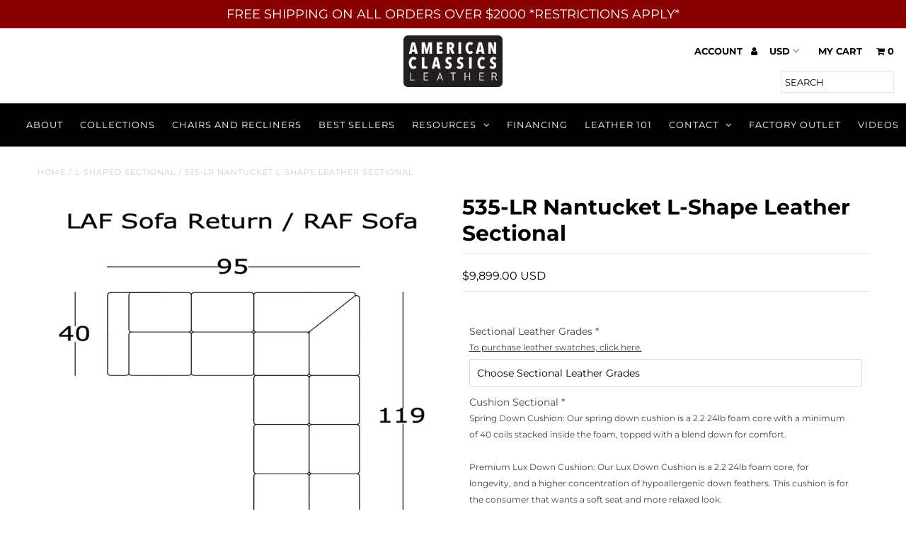

--- FILE ---
content_type: text/html; charset=utf-8
request_url: https://americanclassicsleather.com/products/535-lr-nantucket-l-shape-leather-sectional
body_size: 16949
content:
<!DOCTYPE html>
<!--[if lt IE 7 ]><html class="ie ie6" lang="en"> <![endif]-->
<!--[if IE 7 ]><html class="ie ie7" lang="en"> <![endif]-->
<!--[if IE 8 ]><html class="ie ie8" lang="en"> <![endif]-->
<!--[if (gte IE 9)|!(IE)]><!--><html lang="en" class="no-js"> <!--<![endif]-->
<head>
  <meta name="google-site-verification" content="Bn5wfb1_rEPTbtcCAee9KLhiIHFCM_GRIasGO8aKecY" />
  <meta charset="utf-8" />

  <!-- Add any tracking or verification meta content below this line -->
  <!-- Facebook or Google Analytics tracking should be placed in your Online store > Preferences and not your theme -->

  <!-- Meta content
================================================== -->

  <title>
    535-LR Nantucket L-Shape Leather Sectional &ndash; American Classics Leather
  </title>
  
  <meta name="description" content="Size Length: 119&quot; Depth: 95&quot; Height: 38&quot;Seat depth: 21&quot; Arm height: 25&quot; Construction Solid wood Frame Covered in all top grain and or full grain leather 8 way hand tied seating system" />
  
  <link rel="canonical" href="https://americanclassicsleather.com/products/535-lr-nantucket-l-shape-leather-sectional" />

  

<meta property="og:type" content="product">
<meta property="og:title" content="535-LR Nantucket L-Shape Leather Sectional">
<meta property="og:url" content="https://americanclassicsleather.com/products/535-lr-nantucket-l-shape-leather-sectional">
<meta property="og:description" content="Size
Length: 119&quot; Depth: 95&quot; Height: 38&quot;Seat depth: 21&quot; Arm height: 25&quot;
Construction

Solid wood Frame
Covered in all top grain and or full grain leather
8 way hand tied seating system
">

<meta property="og:image" content="http://americanclassicsleather.com/cdn/shop/products/535_LR_grande.png?v=1574347593">
<meta property="og:image:secure_url" content="https://americanclassicsleather.com/cdn/shop/products/535_LR_grande.png?v=1574347593">

<meta property="og:price:amount" content="9,899.00">
<meta property="og:price:currency" content="USD">

<meta property="og:site_name" content="American Classics Leather">



<meta name="twitter:card" content="summary">


<meta name="twitter:site" content="@">


<meta name="twitter:title" content="535-LR Nantucket L-Shape Leather Sectional">
<meta name="twitter:description" content="Size
Length: 119&quot; Depth: 95&quot; Height: 38&quot;Seat depth: 21&quot; Arm height: 25&quot;
Construction

Solid wood Frame
Covered in all top grain and or full grain leather
8 way hand tied seating system
">
<meta name="twitter:image" content="https://americanclassicsleather.com/cdn/shop/products/535_LR_large.png?v=1574347593">
<meta name="twitter:image:width" content="480">
<meta name="twitter:image:height" content="480">


  <!-- CSS
================================================== -->

  <link href="//americanclassicsleather.com/cdn/shop/t/6/assets/stylesheet.css?v=84285489681703177991759332138" rel="stylesheet" type="text/css" media="all" />
  <link href="//americanclassicsleather.com/cdn/shop/t/6/assets/font-awesome.css?v=98795270751561101151656071220" rel="stylesheet" type="text/css" media="all" />
  <link href="//americanclassicsleather.com/cdn/shop/t/6/assets/queries.css?v=79417503690637511881656071248" rel="stylesheet" type="text/css" media="all" />

  <!-- Typography
================================================== -->

    
    
  
  
  

  
  

  
    
  
  
     

  
     

  
    

  
       

  
    
  
  
  
  
  
  
  
  
      

  
   
  
  
     
  
  
      

  
   

  
   

  
   

  <!-- JS
================================================== -->

  <script src="//ajax.googleapis.com/ajax/libs/jquery/2.2.4/jquery.min.js" type="text/javascript"></script>
  <script src="//americanclassicsleather.com/cdn/shop/t/6/assets/eventemitter3.min.js?v=27939738353326123541674483022" type="text/javascript"></script>
<script src="//americanclassicsleather.com/cdn/s/javascripts/currencies.js" type="text/javascript"></script>
<script src="//americanclassicsleather.com/cdn/shop/t/6/assets/jquery.currencies.min.js?v=30321906837909522691656071228" type="text/javascript"></script>

<script>

Currency.format = 'money_with_currency_format';
var shopCurrency = 'USD';

/* Sometimes merchants change their shop currency, let's tell our JavaScript file */
Currency.moneyFormats[shopCurrency].money_with_currency_format = "${{amount}} USD";
Currency.moneyFormats[shopCurrency].money_format = "${{amount}}";

/* Default currency */
var defaultCurrency = 'USD';

/* Cookie currency */
var cookieCurrency = Currency.cookie.read();

$( document ).ready(function() {
  /* Fix for customer account pages */
  jQuery('span.money span.money').each(function() {
    jQuery(this).parents('span.money').removeClass('money');
  });

  /* Saving the current price */
  jQuery('span.money').each(function() {
    jQuery(this).attr('data-currency-USD', jQuery(this).html());
  });

  // If there's no cookie.
  if (cookieCurrency == null) {
    if (shopCurrency !== defaultCurrency) {
      Currency.convertAll(shopCurrency, defaultCurrency);
    }
    else {
      Currency.currentCurrency = defaultCurrency;
    }
  }
  // If the cookie value does not correspond to any value in the currency dropdown.
  else if (jQuery('[name=currencies]').size() && jQuery('[name=currencies] option[value=' + cookieCurrency + ']').size() === 0) {
    Currency.currentCurrency = shopCurrency;
    Currency.cookie.write(shopCurrency);
  }
  // If the cookie value is the same as the shop currency set in settings.
  else if (cookieCurrency === shopCurrency) {
    Currency.currentCurrency = shopCurrency;
  }
  // If the cookie currency is different than the shop currency.
  else {
    Currency.currentCurrency = cookieCurrency || USD;
  }

  // Update (on load) the currency shown in currency picker to currentCurrrency.
  jQuery('[name=currencies]').val(Currency.currentCurrency).change(function() {
    var newCurrency = jQuery(this).val();

    Currency.convertAll(Currency.currentCurrency, newCurrency);
  });

  // Convert all currencies with span.money to currentCurrrency on doc.ready load.
  Currency.convertAll(shopCurrency, Currency.currentCurrency);
});

</script>

<script src="//americanclassicsleather.com/cdn/shop/t/6/assets/theme.js?v=48283234612809116851721744613" type="text/javascript"></script>
  <script src="//americanclassicsleather.com/cdn/shopifycloud/storefront/assets/themes_support/option_selection-b017cd28.js" type="text/javascript"></script>
  <script src="//americanclassicsleather.com/cdn/shop/t/6/assets/jquery.fs.shifter.js?v=49917305197206640071656071229" type="text/javascript"></script>
  
  <meta name="viewport" content="width=device-width, initial-scale=1, maximum-scale=1, user-scalable=no">

  <!-- Favicons
================================================== -->

  <link rel="shortcut icon" href="//americanclassicsleather.com/cdn/shop/t/6/assets/favicon.png?v=181359385548161398101656071217">

  

  <script>window.performance && window.performance.mark && window.performance.mark('shopify.content_for_header.start');</script><meta id="shopify-digital-wallet" name="shopify-digital-wallet" content="/3595010163/digital_wallets/dialog">
<link rel="alternate" type="application/json+oembed" href="https://americanclassicsleather.com/products/535-lr-nantucket-l-shape-leather-sectional.oembed">
<script async="async" src="/checkouts/internal/preloads.js?locale=en-US"></script>
<script id="shopify-features" type="application/json">{"accessToken":"4f4608d519487dea849f918bb5b7a6e1","betas":["rich-media-storefront-analytics"],"domain":"americanclassicsleather.com","predictiveSearch":true,"shopId":3595010163,"locale":"en"}</script>
<script>var Shopify = Shopify || {};
Shopify.shop = "american-classics-leather.myshopify.com";
Shopify.locale = "en";
Shopify.currency = {"active":"USD","rate":"1.0"};
Shopify.country = "US";
Shopify.theme = {"name":"Fashionopolism Hulkapps 24-06-2022","id":123820441715,"schema_name":"Fashionopolism","schema_version":"5.3","theme_store_id":141,"role":"main"};
Shopify.theme.handle = "null";
Shopify.theme.style = {"id":null,"handle":null};
Shopify.cdnHost = "americanclassicsleather.com/cdn";
Shopify.routes = Shopify.routes || {};
Shopify.routes.root = "/";</script>
<script type="module">!function(o){(o.Shopify=o.Shopify||{}).modules=!0}(window);</script>
<script>!function(o){function n(){var o=[];function n(){o.push(Array.prototype.slice.apply(arguments))}return n.q=o,n}var t=o.Shopify=o.Shopify||{};t.loadFeatures=n(),t.autoloadFeatures=n()}(window);</script>
<script id="shop-js-analytics" type="application/json">{"pageType":"product"}</script>
<script defer="defer" async type="module" src="//americanclassicsleather.com/cdn/shopifycloud/shop-js/modules/v2/client.init-shop-cart-sync_BdyHc3Nr.en.esm.js"></script>
<script defer="defer" async type="module" src="//americanclassicsleather.com/cdn/shopifycloud/shop-js/modules/v2/chunk.common_Daul8nwZ.esm.js"></script>
<script type="module">
  await import("//americanclassicsleather.com/cdn/shopifycloud/shop-js/modules/v2/client.init-shop-cart-sync_BdyHc3Nr.en.esm.js");
await import("//americanclassicsleather.com/cdn/shopifycloud/shop-js/modules/v2/chunk.common_Daul8nwZ.esm.js");

  window.Shopify.SignInWithShop?.initShopCartSync?.({"fedCMEnabled":true,"windoidEnabled":true});

</script>
<script>(function() {
  var isLoaded = false;
  function asyncLoad() {
    if (isLoaded) return;
    isLoaded = true;
    var urls = ["\/\/code.tidio.co\/hixbrr282mcibx2sqb4xxh3ws4flugee.js?shop=american-classics-leather.myshopify.com"];
    for (var i = 0; i < urls.length; i++) {
      var s = document.createElement('script');
      s.type = 'text/javascript';
      s.async = true;
      s.src = urls[i];
      var x = document.getElementsByTagName('script')[0];
      x.parentNode.insertBefore(s, x);
    }
  };
  if(window.attachEvent) {
    window.attachEvent('onload', asyncLoad);
  } else {
    window.addEventListener('load', asyncLoad, false);
  }
})();</script>
<script id="__st">var __st={"a":3595010163,"offset":-18000,"reqid":"59821265-b569-4c56-ae5a-577089be9b32-1769010922","pageurl":"americanclassicsleather.com\/products\/535-lr-nantucket-l-shape-leather-sectional","u":"fa15269deb69","p":"product","rtyp":"product","rid":4362275651699};</script>
<script>window.ShopifyPaypalV4VisibilityTracking = true;</script>
<script id="captcha-bootstrap">!function(){'use strict';const t='contact',e='account',n='new_comment',o=[[t,t],['blogs',n],['comments',n],[t,'customer']],c=[[e,'customer_login'],[e,'guest_login'],[e,'recover_customer_password'],[e,'create_customer']],r=t=>t.map((([t,e])=>`form[action*='/${t}']:not([data-nocaptcha='true']) input[name='form_type'][value='${e}']`)).join(','),a=t=>()=>t?[...document.querySelectorAll(t)].map((t=>t.form)):[];function s(){const t=[...o],e=r(t);return a(e)}const i='password',u='form_key',d=['recaptcha-v3-token','g-recaptcha-response','h-captcha-response',i],f=()=>{try{return window.sessionStorage}catch{return}},m='__shopify_v',_=t=>t.elements[u];function p(t,e,n=!1){try{const o=window.sessionStorage,c=JSON.parse(o.getItem(e)),{data:r}=function(t){const{data:e,action:n}=t;return t[m]||n?{data:e,action:n}:{data:t,action:n}}(c);for(const[e,n]of Object.entries(r))t.elements[e]&&(t.elements[e].value=n);n&&o.removeItem(e)}catch(o){console.error('form repopulation failed',{error:o})}}const l='form_type',E='cptcha';function T(t){t.dataset[E]=!0}const w=window,h=w.document,L='Shopify',v='ce_forms',y='captcha';let A=!1;((t,e)=>{const n=(g='f06e6c50-85a8-45c8-87d0-21a2b65856fe',I='https://cdn.shopify.com/shopifycloud/storefront-forms-hcaptcha/ce_storefront_forms_captcha_hcaptcha.v1.5.2.iife.js',D={infoText:'Protected by hCaptcha',privacyText:'Privacy',termsText:'Terms'},(t,e,n)=>{const o=w[L][v],c=o.bindForm;if(c)return c(t,g,e,D).then(n);var r;o.q.push([[t,g,e,D],n]),r=I,A||(h.body.append(Object.assign(h.createElement('script'),{id:'captcha-provider',async:!0,src:r})),A=!0)});var g,I,D;w[L]=w[L]||{},w[L][v]=w[L][v]||{},w[L][v].q=[],w[L][y]=w[L][y]||{},w[L][y].protect=function(t,e){n(t,void 0,e),T(t)},Object.freeze(w[L][y]),function(t,e,n,w,h,L){const[v,y,A,g]=function(t,e,n){const i=e?o:[],u=t?c:[],d=[...i,...u],f=r(d),m=r(i),_=r(d.filter((([t,e])=>n.includes(e))));return[a(f),a(m),a(_),s()]}(w,h,L),I=t=>{const e=t.target;return e instanceof HTMLFormElement?e:e&&e.form},D=t=>v().includes(t);t.addEventListener('submit',(t=>{const e=I(t);if(!e)return;const n=D(e)&&!e.dataset.hcaptchaBound&&!e.dataset.recaptchaBound,o=_(e),c=g().includes(e)&&(!o||!o.value);(n||c)&&t.preventDefault(),c&&!n&&(function(t){try{if(!f())return;!function(t){const e=f();if(!e)return;const n=_(t);if(!n)return;const o=n.value;o&&e.removeItem(o)}(t);const e=Array.from(Array(32),(()=>Math.random().toString(36)[2])).join('');!function(t,e){_(t)||t.append(Object.assign(document.createElement('input'),{type:'hidden',name:u})),t.elements[u].value=e}(t,e),function(t,e){const n=f();if(!n)return;const o=[...t.querySelectorAll(`input[type='${i}']`)].map((({name:t})=>t)),c=[...d,...o],r={};for(const[a,s]of new FormData(t).entries())c.includes(a)||(r[a]=s);n.setItem(e,JSON.stringify({[m]:1,action:t.action,data:r}))}(t,e)}catch(e){console.error('failed to persist form',e)}}(e),e.submit())}));const S=(t,e)=>{t&&!t.dataset[E]&&(n(t,e.some((e=>e===t))),T(t))};for(const o of['focusin','change'])t.addEventListener(o,(t=>{const e=I(t);D(e)&&S(e,y())}));const B=e.get('form_key'),M=e.get(l),P=B&&M;t.addEventListener('DOMContentLoaded',(()=>{const t=y();if(P)for(const e of t)e.elements[l].value===M&&p(e,B);[...new Set([...A(),...v().filter((t=>'true'===t.dataset.shopifyCaptcha))])].forEach((e=>S(e,t)))}))}(h,new URLSearchParams(w.location.search),n,t,e,['guest_login'])})(!0,!0)}();</script>
<script integrity="sha256-4kQ18oKyAcykRKYeNunJcIwy7WH5gtpwJnB7kiuLZ1E=" data-source-attribution="shopify.loadfeatures" defer="defer" src="//americanclassicsleather.com/cdn/shopifycloud/storefront/assets/storefront/load_feature-a0a9edcb.js" crossorigin="anonymous"></script>
<script data-source-attribution="shopify.dynamic_checkout.dynamic.init">var Shopify=Shopify||{};Shopify.PaymentButton=Shopify.PaymentButton||{isStorefrontPortableWallets:!0,init:function(){window.Shopify.PaymentButton.init=function(){};var t=document.createElement("script");t.src="https://americanclassicsleather.com/cdn/shopifycloud/portable-wallets/latest/portable-wallets.en.js",t.type="module",document.head.appendChild(t)}};
</script>
<script data-source-attribution="shopify.dynamic_checkout.buyer_consent">
  function portableWalletsHideBuyerConsent(e){var t=document.getElementById("shopify-buyer-consent"),n=document.getElementById("shopify-subscription-policy-button");t&&n&&(t.classList.add("hidden"),t.setAttribute("aria-hidden","true"),n.removeEventListener("click",e))}function portableWalletsShowBuyerConsent(e){var t=document.getElementById("shopify-buyer-consent"),n=document.getElementById("shopify-subscription-policy-button");t&&n&&(t.classList.remove("hidden"),t.removeAttribute("aria-hidden"),n.addEventListener("click",e))}window.Shopify?.PaymentButton&&(window.Shopify.PaymentButton.hideBuyerConsent=portableWalletsHideBuyerConsent,window.Shopify.PaymentButton.showBuyerConsent=portableWalletsShowBuyerConsent);
</script>
<script data-source-attribution="shopify.dynamic_checkout.cart.bootstrap">document.addEventListener("DOMContentLoaded",(function(){function t(){return document.querySelector("shopify-accelerated-checkout-cart, shopify-accelerated-checkout")}if(t())Shopify.PaymentButton.init();else{new MutationObserver((function(e,n){t()&&(Shopify.PaymentButton.init(),n.disconnect())})).observe(document.body,{childList:!0,subtree:!0})}}));
</script>
<link id="shopify-accelerated-checkout-styles" rel="stylesheet" media="screen" href="https://americanclassicsleather.com/cdn/shopifycloud/portable-wallets/latest/accelerated-checkout-backwards-compat.css" crossorigin="anonymous">
<style id="shopify-accelerated-checkout-cart">
        #shopify-buyer-consent {
  margin-top: 1em;
  display: inline-block;
  width: 100%;
}

#shopify-buyer-consent.hidden {
  display: none;
}

#shopify-subscription-policy-button {
  background: none;
  border: none;
  padding: 0;
  text-decoration: underline;
  font-size: inherit;
  cursor: pointer;
}

#shopify-subscription-policy-button::before {
  box-shadow: none;
}

      </style>

<script>window.performance && window.performance.mark && window.performance.mark('shopify.content_for_header.end');</script>


<script>window.is_hulkpo_installed=true</script><!-- BEGIN app block: shopify://apps/hulk-product-options/blocks/app-embed/380168ef-9475-4244-a291-f66b189208b5 --><!-- BEGIN app snippet: hulkapps_product_options --><script>
    
        window.hulkapps = {
        shop_slug: "american-classics-leather",
        store_id: "american-classics-leather.myshopify.com",
        money_format: "${{amount}}",
        cart: null,
        product: null,
        product_collections: null,
        product_variants: null,
        is_volume_discount: null,
        is_product_option: true,
        product_id: null,
        page_type: null,
        po_url: "https://productoption.hulkapps.com",
        po_proxy_url: "https://americanclassicsleather.com",
        vd_url: "https://volumediscount.hulkapps.com",
        customer: null,
        hulkapps_extension_js: true

    }
    window.is_hulkpo_installed=true
    

      window.hulkapps.page_type = "cart";
      window.hulkapps.cart = {"note":null,"attributes":{},"original_total_price":0,"total_price":0,"total_discount":0,"total_weight":0.0,"item_count":0,"items":[],"requires_shipping":false,"currency":"USD","items_subtotal_price":0,"cart_level_discount_applications":[],"checkout_charge_amount":0}
      if (typeof window.hulkapps.cart.items == "object") {
        for (var i=0; i<window.hulkapps.cart.items.length; i++) {
          ["sku", "grams", "vendor", "url", "image", "handle", "requires_shipping", "product_type", "product_description"].map(function(a) {
            delete window.hulkapps.cart.items[i][a]
          })
        }
      }
      window.hulkapps.cart_collections = {}
      

    
      window.hulkapps.page_type = "product"
      window.hulkapps.product_id = "4362275651699";
      window.hulkapps.product = {"id":4362275651699,"title":"535-LR Nantucket L-Shape Leather Sectional","handle":"535-lr-nantucket-l-shape-leather-sectional","description":"\u003ch3\u003eSize\u003c\/h3\u003e\n\u003cp\u003e\u003cmeta charset=\"utf-8\"\u003e\u003cspan\u003eLength: 119\" Depth: 95\" Height: 38\"\u003c\/span\u003e\u003cbr\u003e\u003cspan\u003eSeat depth: 21\" Arm height: 25\"\u003c\/span\u003e\u003c\/p\u003e\n\u003ch3\u003eConstruction\u003c\/h3\u003e\n\u003cul\u003e\n\u003cli\u003eSolid wood Frame\u003c\/li\u003e\n\u003cli\u003eCovered in all top grain and or full grain leather\u003c\/li\u003e\n\u003cli\u003e8 way hand tied seating system\u003c\/li\u003e\n\u003c\/ul\u003e","published_at":"2019-11-21T09:46:18-05:00","created_at":"2019-11-21T09:46:18-05:00","vendor":"American Classics Leather","type":"L-Shaped Sectional","tags":[],"price":989900,"price_min":989900,"price_max":989900,"available":true,"price_varies":false,"compare_at_price":null,"compare_at_price_min":0,"compare_at_price_max":0,"compare_at_price_varies":false,"variants":[{"id":31215670493299,"title":"Default Title","option1":"Default Title","option2":null,"option3":null,"sku":"535-LL","requires_shipping":true,"taxable":true,"featured_image":null,"available":true,"name":"535-LR Nantucket L-Shape Leather Sectional","public_title":null,"options":["Default Title"],"price":989900,"weight":0,"compare_at_price":null,"inventory_management":null,"barcode":"","requires_selling_plan":false,"selling_plan_allocations":[]}],"images":["\/\/americanclassicsleather.com\/cdn\/shop\/products\/535_LR.png?v=1574347593"],"featured_image":"\/\/americanclassicsleather.com\/cdn\/shop\/products\/535_LR.png?v=1574347593","options":["Title"],"media":[{"alt":null,"id":5677583007859,"position":1,"preview_image":{"aspect_ratio":1.084,"height":1046,"width":1134,"src":"\/\/americanclassicsleather.com\/cdn\/shop\/products\/535_LR.png?v=1574347593"},"aspect_ratio":1.084,"height":1046,"media_type":"image","src":"\/\/americanclassicsleather.com\/cdn\/shop\/products\/535_LR.png?v=1574347593","width":1134}],"requires_selling_plan":false,"selling_plan_groups":[],"content":"\u003ch3\u003eSize\u003c\/h3\u003e\n\u003cp\u003e\u003cmeta charset=\"utf-8\"\u003e\u003cspan\u003eLength: 119\" Depth: 95\" Height: 38\"\u003c\/span\u003e\u003cbr\u003e\u003cspan\u003eSeat depth: 21\" Arm height: 25\"\u003c\/span\u003e\u003c\/p\u003e\n\u003ch3\u003eConstruction\u003c\/h3\u003e\n\u003cul\u003e\n\u003cli\u003eSolid wood Frame\u003c\/li\u003e\n\u003cli\u003eCovered in all top grain and or full grain leather\u003c\/li\u003e\n\u003cli\u003e8 way hand tied seating system\u003c\/li\u003e\n\u003c\/ul\u003e"}

      window.hulkapps.product_collection = []
      
        window.hulkapps.product_collection.push(40419786867)
      

      window.hulkapps.product_variant = []
      
        window.hulkapps.product_variant.push(31215670493299)
      

      window.hulkapps.product_collections = window.hulkapps.product_collection.toString();
      window.hulkapps.product_variants = window.hulkapps.product_variant.toString();

    

</script>

<!-- END app snippet --><!-- END app block --><!-- BEGIN app block: shopify://apps/yeps/blocks/yeps/e514c124-b6d8-42cf-8001-0defa550f08e --><script>
window.YepsID = '01873369-ac06-6844-2a74-4d12ebdd0a25';

window.YepsData = {"campaigns":[],"hacks":{}};
window.YepsActive = true;
window.YepsIsolate = true;
window.YepsMigrated = false;

window.YepsContext = {
  locale: 'en',
  marketId: '927105139',
  currency: 'USD',
  pageType: 'product',
  productId: '4362275651699',
  
  
  
  
  
};
</script>


<!-- END app block --><script src="https://cdn.shopify.com/extensions/019bdef3-ad0a-728f-8c72-eda2a502dab2/productoption-173/assets/hulkcode.js" type="text/javascript" defer="defer"></script>
<link href="https://cdn.shopify.com/extensions/019bdef3-ad0a-728f-8c72-eda2a502dab2/productoption-173/assets/hulkcode.css" rel="stylesheet" type="text/css" media="all">
<script src="https://cdn.shopify.com/extensions/019bd8e6-0a01-796c-a5d5-85dadc9a2754/yepsng-widget-65/assets/yeps.js" type="text/javascript" defer="defer"></script>
<link href="https://cdn.shopify.com/extensions/019bd8e6-0a01-796c-a5d5-85dadc9a2754/yepsng-widget-65/assets/yeps.css" rel="stylesheet" type="text/css" media="all">
<script src="https://cdn.shopify.com/extensions/4d5a2c47-c9fc-4724-a26e-14d501c856c6/attrac-6/assets/attrac-embed-bars.js" type="text/javascript" defer="defer"></script>
<link href="https://monorail-edge.shopifysvc.com" rel="dns-prefetch">
<script>(function(){if ("sendBeacon" in navigator && "performance" in window) {try {var session_token_from_headers = performance.getEntriesByType('navigation')[0].serverTiming.find(x => x.name == '_s').description;} catch {var session_token_from_headers = undefined;}var session_cookie_matches = document.cookie.match(/_shopify_s=([^;]*)/);var session_token_from_cookie = session_cookie_matches && session_cookie_matches.length === 2 ? session_cookie_matches[1] : "";var session_token = session_token_from_headers || session_token_from_cookie || "";function handle_abandonment_event(e) {var entries = performance.getEntries().filter(function(entry) {return /monorail-edge.shopifysvc.com/.test(entry.name);});if (!window.abandonment_tracked && entries.length === 0) {window.abandonment_tracked = true;var currentMs = Date.now();var navigation_start = performance.timing.navigationStart;var payload = {shop_id: 3595010163,url: window.location.href,navigation_start,duration: currentMs - navigation_start,session_token,page_type: "product"};window.navigator.sendBeacon("https://monorail-edge.shopifysvc.com/v1/produce", JSON.stringify({schema_id: "online_store_buyer_site_abandonment/1.1",payload: payload,metadata: {event_created_at_ms: currentMs,event_sent_at_ms: currentMs}}));}}window.addEventListener('pagehide', handle_abandonment_event);}}());</script>
<script id="web-pixels-manager-setup">(function e(e,d,r,n,o){if(void 0===o&&(o={}),!Boolean(null===(a=null===(i=window.Shopify)||void 0===i?void 0:i.analytics)||void 0===a?void 0:a.replayQueue)){var i,a;window.Shopify=window.Shopify||{};var t=window.Shopify;t.analytics=t.analytics||{};var s=t.analytics;s.replayQueue=[],s.publish=function(e,d,r){return s.replayQueue.push([e,d,r]),!0};try{self.performance.mark("wpm:start")}catch(e){}var l=function(){var e={modern:/Edge?\/(1{2}[4-9]|1[2-9]\d|[2-9]\d{2}|\d{4,})\.\d+(\.\d+|)|Firefox\/(1{2}[4-9]|1[2-9]\d|[2-9]\d{2}|\d{4,})\.\d+(\.\d+|)|Chrom(ium|e)\/(9{2}|\d{3,})\.\d+(\.\d+|)|(Maci|X1{2}).+ Version\/(15\.\d+|(1[6-9]|[2-9]\d|\d{3,})\.\d+)([,.]\d+|)( \(\w+\)|)( Mobile\/\w+|) Safari\/|Chrome.+OPR\/(9{2}|\d{3,})\.\d+\.\d+|(CPU[ +]OS|iPhone[ +]OS|CPU[ +]iPhone|CPU IPhone OS|CPU iPad OS)[ +]+(15[._]\d+|(1[6-9]|[2-9]\d|\d{3,})[._]\d+)([._]\d+|)|Android:?[ /-](13[3-9]|1[4-9]\d|[2-9]\d{2}|\d{4,})(\.\d+|)(\.\d+|)|Android.+Firefox\/(13[5-9]|1[4-9]\d|[2-9]\d{2}|\d{4,})\.\d+(\.\d+|)|Android.+Chrom(ium|e)\/(13[3-9]|1[4-9]\d|[2-9]\d{2}|\d{4,})\.\d+(\.\d+|)|SamsungBrowser\/([2-9]\d|\d{3,})\.\d+/,legacy:/Edge?\/(1[6-9]|[2-9]\d|\d{3,})\.\d+(\.\d+|)|Firefox\/(5[4-9]|[6-9]\d|\d{3,})\.\d+(\.\d+|)|Chrom(ium|e)\/(5[1-9]|[6-9]\d|\d{3,})\.\d+(\.\d+|)([\d.]+$|.*Safari\/(?![\d.]+ Edge\/[\d.]+$))|(Maci|X1{2}).+ Version\/(10\.\d+|(1[1-9]|[2-9]\d|\d{3,})\.\d+)([,.]\d+|)( \(\w+\)|)( Mobile\/\w+|) Safari\/|Chrome.+OPR\/(3[89]|[4-9]\d|\d{3,})\.\d+\.\d+|(CPU[ +]OS|iPhone[ +]OS|CPU[ +]iPhone|CPU IPhone OS|CPU iPad OS)[ +]+(10[._]\d+|(1[1-9]|[2-9]\d|\d{3,})[._]\d+)([._]\d+|)|Android:?[ /-](13[3-9]|1[4-9]\d|[2-9]\d{2}|\d{4,})(\.\d+|)(\.\d+|)|Mobile Safari.+OPR\/([89]\d|\d{3,})\.\d+\.\d+|Android.+Firefox\/(13[5-9]|1[4-9]\d|[2-9]\d{2}|\d{4,})\.\d+(\.\d+|)|Android.+Chrom(ium|e)\/(13[3-9]|1[4-9]\d|[2-9]\d{2}|\d{4,})\.\d+(\.\d+|)|Android.+(UC? ?Browser|UCWEB|U3)[ /]?(15\.([5-9]|\d{2,})|(1[6-9]|[2-9]\d|\d{3,})\.\d+)\.\d+|SamsungBrowser\/(5\.\d+|([6-9]|\d{2,})\.\d+)|Android.+MQ{2}Browser\/(14(\.(9|\d{2,})|)|(1[5-9]|[2-9]\d|\d{3,})(\.\d+|))(\.\d+|)|K[Aa][Ii]OS\/(3\.\d+|([4-9]|\d{2,})\.\d+)(\.\d+|)/},d=e.modern,r=e.legacy,n=navigator.userAgent;return n.match(d)?"modern":n.match(r)?"legacy":"unknown"}(),u="modern"===l?"modern":"legacy",c=(null!=n?n:{modern:"",legacy:""})[u],f=function(e){return[e.baseUrl,"/wpm","/b",e.hashVersion,"modern"===e.buildTarget?"m":"l",".js"].join("")}({baseUrl:d,hashVersion:r,buildTarget:u}),m=function(e){var d=e.version,r=e.bundleTarget,n=e.surface,o=e.pageUrl,i=e.monorailEndpoint;return{emit:function(e){var a=e.status,t=e.errorMsg,s=(new Date).getTime(),l=JSON.stringify({metadata:{event_sent_at_ms:s},events:[{schema_id:"web_pixels_manager_load/3.1",payload:{version:d,bundle_target:r,page_url:o,status:a,surface:n,error_msg:t},metadata:{event_created_at_ms:s}}]});if(!i)return console&&console.warn&&console.warn("[Web Pixels Manager] No Monorail endpoint provided, skipping logging."),!1;try{return self.navigator.sendBeacon.bind(self.navigator)(i,l)}catch(e){}var u=new XMLHttpRequest;try{return u.open("POST",i,!0),u.setRequestHeader("Content-Type","text/plain"),u.send(l),!0}catch(e){return console&&console.warn&&console.warn("[Web Pixels Manager] Got an unhandled error while logging to Monorail."),!1}}}}({version:r,bundleTarget:l,surface:e.surface,pageUrl:self.location.href,monorailEndpoint:e.monorailEndpoint});try{o.browserTarget=l,function(e){var d=e.src,r=e.async,n=void 0===r||r,o=e.onload,i=e.onerror,a=e.sri,t=e.scriptDataAttributes,s=void 0===t?{}:t,l=document.createElement("script"),u=document.querySelector("head"),c=document.querySelector("body");if(l.async=n,l.src=d,a&&(l.integrity=a,l.crossOrigin="anonymous"),s)for(var f in s)if(Object.prototype.hasOwnProperty.call(s,f))try{l.dataset[f]=s[f]}catch(e){}if(o&&l.addEventListener("load",o),i&&l.addEventListener("error",i),u)u.appendChild(l);else{if(!c)throw new Error("Did not find a head or body element to append the script");c.appendChild(l)}}({src:f,async:!0,onload:function(){if(!function(){var e,d;return Boolean(null===(d=null===(e=window.Shopify)||void 0===e?void 0:e.analytics)||void 0===d?void 0:d.initialized)}()){var d=window.webPixelsManager.init(e)||void 0;if(d){var r=window.Shopify.analytics;r.replayQueue.forEach((function(e){var r=e[0],n=e[1],o=e[2];d.publishCustomEvent(r,n,o)})),r.replayQueue=[],r.publish=d.publishCustomEvent,r.visitor=d.visitor,r.initialized=!0}}},onerror:function(){return m.emit({status:"failed",errorMsg:"".concat(f," has failed to load")})},sri:function(e){var d=/^sha384-[A-Za-z0-9+/=]+$/;return"string"==typeof e&&d.test(e)}(c)?c:"",scriptDataAttributes:o}),m.emit({status:"loading"})}catch(e){m.emit({status:"failed",errorMsg:(null==e?void 0:e.message)||"Unknown error"})}}})({shopId: 3595010163,storefrontBaseUrl: "https://americanclassicsleather.com",extensionsBaseUrl: "https://extensions.shopifycdn.com/cdn/shopifycloud/web-pixels-manager",monorailEndpoint: "https://monorail-edge.shopifysvc.com/unstable/produce_batch",surface: "storefront-renderer",enabledBetaFlags: ["2dca8a86"],webPixelsConfigList: [{"id":"375652467","configuration":"{\"config\":\"{\\\"pixel_id\\\":\\\"G-LN9JMFBSJH\\\",\\\"gtag_events\\\":[{\\\"type\\\":\\\"begin_checkout\\\",\\\"action_label\\\":\\\"G-LN9JMFBSJH\\\"},{\\\"type\\\":\\\"search\\\",\\\"action_label\\\":\\\"G-LN9JMFBSJH\\\"},{\\\"type\\\":\\\"view_item\\\",\\\"action_label\\\":\\\"G-LN9JMFBSJH\\\"},{\\\"type\\\":\\\"purchase\\\",\\\"action_label\\\":\\\"G-LN9JMFBSJH\\\"},{\\\"type\\\":\\\"page_view\\\",\\\"action_label\\\":\\\"G-LN9JMFBSJH\\\"},{\\\"type\\\":\\\"add_payment_info\\\",\\\"action_label\\\":\\\"G-LN9JMFBSJH\\\"},{\\\"type\\\":\\\"add_to_cart\\\",\\\"action_label\\\":\\\"G-LN9JMFBSJH\\\"}],\\\"enable_monitoring_mode\\\":false}\"}","eventPayloadVersion":"v1","runtimeContext":"OPEN","scriptVersion":"b2a88bafab3e21179ed38636efcd8a93","type":"APP","apiClientId":1780363,"privacyPurposes":[],"dataSharingAdjustments":{"protectedCustomerApprovalScopes":["read_customer_address","read_customer_email","read_customer_name","read_customer_personal_data","read_customer_phone"]}},{"id":"60653683","configuration":"{\"tagID\":\"2613183621587\"}","eventPayloadVersion":"v1","runtimeContext":"STRICT","scriptVersion":"18031546ee651571ed29edbe71a3550b","type":"APP","apiClientId":3009811,"privacyPurposes":["ANALYTICS","MARKETING","SALE_OF_DATA"],"dataSharingAdjustments":{"protectedCustomerApprovalScopes":["read_customer_address","read_customer_email","read_customer_name","read_customer_personal_data","read_customer_phone"]}},{"id":"71630963","eventPayloadVersion":"v1","runtimeContext":"LAX","scriptVersion":"1","type":"CUSTOM","privacyPurposes":["ANALYTICS"],"name":"Google Analytics tag (migrated)"},{"id":"shopify-app-pixel","configuration":"{}","eventPayloadVersion":"v1","runtimeContext":"STRICT","scriptVersion":"0450","apiClientId":"shopify-pixel","type":"APP","privacyPurposes":["ANALYTICS","MARKETING"]},{"id":"shopify-custom-pixel","eventPayloadVersion":"v1","runtimeContext":"LAX","scriptVersion":"0450","apiClientId":"shopify-pixel","type":"CUSTOM","privacyPurposes":["ANALYTICS","MARKETING"]}],isMerchantRequest: false,initData: {"shop":{"name":"American Classics Leather","paymentSettings":{"currencyCode":"USD"},"myshopifyDomain":"american-classics-leather.myshopify.com","countryCode":"US","storefrontUrl":"https:\/\/americanclassicsleather.com"},"customer":null,"cart":null,"checkout":null,"productVariants":[{"price":{"amount":9899.0,"currencyCode":"USD"},"product":{"title":"535-LR Nantucket L-Shape Leather Sectional","vendor":"American Classics Leather","id":"4362275651699","untranslatedTitle":"535-LR Nantucket L-Shape Leather Sectional","url":"\/products\/535-lr-nantucket-l-shape-leather-sectional","type":"L-Shaped Sectional"},"id":"31215670493299","image":{"src":"\/\/americanclassicsleather.com\/cdn\/shop\/products\/535_LR.png?v=1574347593"},"sku":"535-LL","title":"Default Title","untranslatedTitle":"Default Title"}],"purchasingCompany":null},},"https://americanclassicsleather.com/cdn","fcfee988w5aeb613cpc8e4bc33m6693e112",{"modern":"","legacy":""},{"shopId":"3595010163","storefrontBaseUrl":"https:\/\/americanclassicsleather.com","extensionBaseUrl":"https:\/\/extensions.shopifycdn.com\/cdn\/shopifycloud\/web-pixels-manager","surface":"storefront-renderer","enabledBetaFlags":"[\"2dca8a86\"]","isMerchantRequest":"false","hashVersion":"fcfee988w5aeb613cpc8e4bc33m6693e112","publish":"custom","events":"[[\"page_viewed\",{}],[\"product_viewed\",{\"productVariant\":{\"price\":{\"amount\":9899.0,\"currencyCode\":\"USD\"},\"product\":{\"title\":\"535-LR Nantucket L-Shape Leather Sectional\",\"vendor\":\"American Classics Leather\",\"id\":\"4362275651699\",\"untranslatedTitle\":\"535-LR Nantucket L-Shape Leather Sectional\",\"url\":\"\/products\/535-lr-nantucket-l-shape-leather-sectional\",\"type\":\"L-Shaped Sectional\"},\"id\":\"31215670493299\",\"image\":{\"src\":\"\/\/americanclassicsleather.com\/cdn\/shop\/products\/535_LR.png?v=1574347593\"},\"sku\":\"535-LL\",\"title\":\"Default Title\",\"untranslatedTitle\":\"Default Title\"}}]]"});</script><script>
  window.ShopifyAnalytics = window.ShopifyAnalytics || {};
  window.ShopifyAnalytics.meta = window.ShopifyAnalytics.meta || {};
  window.ShopifyAnalytics.meta.currency = 'USD';
  var meta = {"product":{"id":4362275651699,"gid":"gid:\/\/shopify\/Product\/4362275651699","vendor":"American Classics Leather","type":"L-Shaped Sectional","handle":"535-lr-nantucket-l-shape-leather-sectional","variants":[{"id":31215670493299,"price":989900,"name":"535-LR Nantucket L-Shape Leather Sectional","public_title":null,"sku":"535-LL"}],"remote":false},"page":{"pageType":"product","resourceType":"product","resourceId":4362275651699,"requestId":"59821265-b569-4c56-ae5a-577089be9b32-1769010922"}};
  for (var attr in meta) {
    window.ShopifyAnalytics.meta[attr] = meta[attr];
  }
</script>
<script class="analytics">
  (function () {
    var customDocumentWrite = function(content) {
      var jquery = null;

      if (window.jQuery) {
        jquery = window.jQuery;
      } else if (window.Checkout && window.Checkout.$) {
        jquery = window.Checkout.$;
      }

      if (jquery) {
        jquery('body').append(content);
      }
    };

    var hasLoggedConversion = function(token) {
      if (token) {
        return document.cookie.indexOf('loggedConversion=' + token) !== -1;
      }
      return false;
    }

    var setCookieIfConversion = function(token) {
      if (token) {
        var twoMonthsFromNow = new Date(Date.now());
        twoMonthsFromNow.setMonth(twoMonthsFromNow.getMonth() + 2);

        document.cookie = 'loggedConversion=' + token + '; expires=' + twoMonthsFromNow;
      }
    }

    var trekkie = window.ShopifyAnalytics.lib = window.trekkie = window.trekkie || [];
    if (trekkie.integrations) {
      return;
    }
    trekkie.methods = [
      'identify',
      'page',
      'ready',
      'track',
      'trackForm',
      'trackLink'
    ];
    trekkie.factory = function(method) {
      return function() {
        var args = Array.prototype.slice.call(arguments);
        args.unshift(method);
        trekkie.push(args);
        return trekkie;
      };
    };
    for (var i = 0; i < trekkie.methods.length; i++) {
      var key = trekkie.methods[i];
      trekkie[key] = trekkie.factory(key);
    }
    trekkie.load = function(config) {
      trekkie.config = config || {};
      trekkie.config.initialDocumentCookie = document.cookie;
      var first = document.getElementsByTagName('script')[0];
      var script = document.createElement('script');
      script.type = 'text/javascript';
      script.onerror = function(e) {
        var scriptFallback = document.createElement('script');
        scriptFallback.type = 'text/javascript';
        scriptFallback.onerror = function(error) {
                var Monorail = {
      produce: function produce(monorailDomain, schemaId, payload) {
        var currentMs = new Date().getTime();
        var event = {
          schema_id: schemaId,
          payload: payload,
          metadata: {
            event_created_at_ms: currentMs,
            event_sent_at_ms: currentMs
          }
        };
        return Monorail.sendRequest("https://" + monorailDomain + "/v1/produce", JSON.stringify(event));
      },
      sendRequest: function sendRequest(endpointUrl, payload) {
        // Try the sendBeacon API
        if (window && window.navigator && typeof window.navigator.sendBeacon === 'function' && typeof window.Blob === 'function' && !Monorail.isIos12()) {
          var blobData = new window.Blob([payload], {
            type: 'text/plain'
          });

          if (window.navigator.sendBeacon(endpointUrl, blobData)) {
            return true;
          } // sendBeacon was not successful

        } // XHR beacon

        var xhr = new XMLHttpRequest();

        try {
          xhr.open('POST', endpointUrl);
          xhr.setRequestHeader('Content-Type', 'text/plain');
          xhr.send(payload);
        } catch (e) {
          console.log(e);
        }

        return false;
      },
      isIos12: function isIos12() {
        return window.navigator.userAgent.lastIndexOf('iPhone; CPU iPhone OS 12_') !== -1 || window.navigator.userAgent.lastIndexOf('iPad; CPU OS 12_') !== -1;
      }
    };
    Monorail.produce('monorail-edge.shopifysvc.com',
      'trekkie_storefront_load_errors/1.1',
      {shop_id: 3595010163,
      theme_id: 123820441715,
      app_name: "storefront",
      context_url: window.location.href,
      source_url: "//americanclassicsleather.com/cdn/s/trekkie.storefront.cd680fe47e6c39ca5d5df5f0a32d569bc48c0f27.min.js"});

        };
        scriptFallback.async = true;
        scriptFallback.src = '//americanclassicsleather.com/cdn/s/trekkie.storefront.cd680fe47e6c39ca5d5df5f0a32d569bc48c0f27.min.js';
        first.parentNode.insertBefore(scriptFallback, first);
      };
      script.async = true;
      script.src = '//americanclassicsleather.com/cdn/s/trekkie.storefront.cd680fe47e6c39ca5d5df5f0a32d569bc48c0f27.min.js';
      first.parentNode.insertBefore(script, first);
    };
    trekkie.load(
      {"Trekkie":{"appName":"storefront","development":false,"defaultAttributes":{"shopId":3595010163,"isMerchantRequest":null,"themeId":123820441715,"themeCityHash":"5619256960317561940","contentLanguage":"en","currency":"USD","eventMetadataId":"623cd6eb-6e8b-4ca2-b908-b3e6c857370b"},"isServerSideCookieWritingEnabled":true,"monorailRegion":"shop_domain","enabledBetaFlags":["65f19447"]},"Session Attribution":{},"S2S":{"facebookCapiEnabled":false,"source":"trekkie-storefront-renderer","apiClientId":580111}}
    );

    var loaded = false;
    trekkie.ready(function() {
      if (loaded) return;
      loaded = true;

      window.ShopifyAnalytics.lib = window.trekkie;

      var originalDocumentWrite = document.write;
      document.write = customDocumentWrite;
      try { window.ShopifyAnalytics.merchantGoogleAnalytics.call(this); } catch(error) {};
      document.write = originalDocumentWrite;

      window.ShopifyAnalytics.lib.page(null,{"pageType":"product","resourceType":"product","resourceId":4362275651699,"requestId":"59821265-b569-4c56-ae5a-577089be9b32-1769010922","shopifyEmitted":true});

      var match = window.location.pathname.match(/checkouts\/(.+)\/(thank_you|post_purchase)/)
      var token = match? match[1]: undefined;
      if (!hasLoggedConversion(token)) {
        setCookieIfConversion(token);
        window.ShopifyAnalytics.lib.track("Viewed Product",{"currency":"USD","variantId":31215670493299,"productId":4362275651699,"productGid":"gid:\/\/shopify\/Product\/4362275651699","name":"535-LR Nantucket L-Shape Leather Sectional","price":"9899.00","sku":"535-LL","brand":"American Classics Leather","variant":null,"category":"L-Shaped Sectional","nonInteraction":true,"remote":false},undefined,undefined,{"shopifyEmitted":true});
      window.ShopifyAnalytics.lib.track("monorail:\/\/trekkie_storefront_viewed_product\/1.1",{"currency":"USD","variantId":31215670493299,"productId":4362275651699,"productGid":"gid:\/\/shopify\/Product\/4362275651699","name":"535-LR Nantucket L-Shape Leather Sectional","price":"9899.00","sku":"535-LL","brand":"American Classics Leather","variant":null,"category":"L-Shaped Sectional","nonInteraction":true,"remote":false,"referer":"https:\/\/americanclassicsleather.com\/products\/535-lr-nantucket-l-shape-leather-sectional"});
      }
    });


        var eventsListenerScript = document.createElement('script');
        eventsListenerScript.async = true;
        eventsListenerScript.src = "//americanclassicsleather.com/cdn/shopifycloud/storefront/assets/shop_events_listener-3da45d37.js";
        document.getElementsByTagName('head')[0].appendChild(eventsListenerScript);

})();</script>
  <script>
  if (!window.ga || (window.ga && typeof window.ga !== 'function')) {
    window.ga = function ga() {
      (window.ga.q = window.ga.q || []).push(arguments);
      if (window.Shopify && window.Shopify.analytics && typeof window.Shopify.analytics.publish === 'function') {
        window.Shopify.analytics.publish("ga_stub_called", {}, {sendTo: "google_osp_migration"});
      }
      console.error("Shopify's Google Analytics stub called with:", Array.from(arguments), "\nSee https://help.shopify.com/manual/promoting-marketing/pixels/pixel-migration#google for more information.");
    };
    if (window.Shopify && window.Shopify.analytics && typeof window.Shopify.analytics.publish === 'function') {
      window.Shopify.analytics.publish("ga_stub_initialized", {}, {sendTo: "google_osp_migration"});
    }
  }
</script>
<script
  defer
  src="https://americanclassicsleather.com/cdn/shopifycloud/perf-kit/shopify-perf-kit-3.0.4.min.js"
  data-application="storefront-renderer"
  data-shop-id="3595010163"
  data-render-region="gcp-us-central1"
  data-page-type="product"
  data-theme-instance-id="123820441715"
  data-theme-name="Fashionopolism"
  data-theme-version="5.3"
  data-monorail-region="shop_domain"
  data-resource-timing-sampling-rate="10"
  data-shs="true"
  data-shs-beacon="true"
  data-shs-export-with-fetch="true"
  data-shs-logs-sample-rate="1"
  data-shs-beacon-endpoint="https://americanclassicsleather.com/api/collect"
></script>
</head>

<body class="gridlock shifter product">
  <div id="CartDrawer" class="drawer drawer--right">
  <div class="drawer__header">
    <div class="table-cell">
    <h3>My Cart</h3>
    </div>
    <div class="table-cell">
    <span class="drawer__close js-drawer-close">
        Close
    </span>
    </div>
  </div>
  <div id="CartContainer"></div>
</div>
  <div id="shopify-section-mobile-navigation" class="shopify-section"><nav class="shifter-navigation no-fouc" data-section-id="mobile-navigation" data-section-type="mobile-navigation">
  <div class="search">
    <form action="/search" method="get">
      <input type="text" name="q" id="q" placeholder="SEARCH" />
    </form>
  </div>

  <ul id="accordion">
    
    
    
    <li><a href="/pages/our-story">ABOUT</a></li>
    
    
    
    <li><a href="/collections">COLLECTIONS</a></li>
    
    
    
    <li><a href="/collections/chairs-recliners">Chairs and Recliners</a></li>
    
    
    
    <li><a href="/pages/best-sellers">BEST SELLERS</a></li>
    
    
    
    <li class="accordion-toggle" aria-haspopup="true" aria-expanded="false"><a href="#">RESOURCES</a></li>
    <div class="accordion-content">
      <ul class="sub">
        
        
        <li><a href="/collections/leather-swatch-samples">SAMPLE SWATCHES</a></li>
        
        
        
        <li><a href="/pages/factory-warranty">FACTORY WARRANTY</a></li>
        
        
        
        <li><a href="/pages/extended-warranty">EXTENDED WARRANTY</a></li>
        
        
        
        <li><a href="/pages/faqs">FAQs</a></li>
        
        
        
        <li><a href="/pages/shipping-information">Shipping Information</a></li>
        
        
        
        <li><a href="/pages/return-policy">Return Policy</a></li>
        
        
        
        <li><a href="/pages/privacy-policy">Privacy Policy</a></li>
        
        
      </ul>
    </div>
    
    
    
    <li><a href="/pages/financing-through-wells-fargo">FINANCING</a></li>
    
    
    
    <li><a href="/blogs/leather-101">LEATHER 101</a></li>
    
    
    
    <li class="accordion-toggle" aria-haspopup="true" aria-expanded="false"><a href="#">CONTACT</a></li>
    <div class="accordion-content">
      <ul class="sub">
        
        
        <li><a href="/pages/contact-us">SEND US A MESSAGE</a></li>
        
        
        
        <li><a href="/pages/contact-us">CALL US (800) 676-3118</a></li>
        
        
      </ul>
    </div>
    
    
    
    <li><a href="/collections/factory-outlet">Factory Outlet</a></li>
    
    
    
    <li><a href="/pages/videos">Videos</a></li>
    
    
  </ul>
</nav>



</div>
  <div class="shifter-page" id="PageContainer">
    <div class="page-wrap">
      <div id="shopify-section-header" class="shopify-section"><div class="header-section" data-section-id="header" data-section-type="header-section"><div id="top-bar" class="gridlock-fluid">
        <div class="row">
        <div class="row">
          <div class="desktop-12 tablet-6 mobile-3"><a href="/pages/shipping-information">
                FREE SHIPPING ON ALL ORDERS OVER $2000 *RESTRICTIONS APPLY*
              </a></div>
        </div>
        </div>
      </div><header class="gridlock-fluid">
      <div class="row">
      <div id="identity" class="row">
        <div id="logo" class="desktop-4 desktop-push-4 tablet-6 mobile-3">
          
<a href="/">
            <img src="//americanclassicsleather.com/cdn/shop/files/ACLLogo-Black_600x.png?v=1613534990" alt="American Classics Leather" itemprop="logo">
          </a>
          
        </div>

        <div class="desktop-4 tablet-6 mobile-3">
          <ul id="cart" class="tablet-3">
            
            <li>
              
              <a href="/account/login">ACCOUNT  <i class="fa fa-user"></i></a>
              
            </li>
            
            
            <li><select class="currency-picker" name="currencies">
  
  
  <option value="USD" selected="selected">USD</option>
  
  
  <option value="INR">INR</option>
  
  
  
  <option value="GBP">GBP</option>
  
  
  
  <option value="CAD">CAD</option>
  
  
  
  
  
  <option value="AUD">AUD</option>
  
  
  
  <option value="EUR">EUR</option>
  
  
  
  <option value="JPY">JPY</option>
  
  
</select></li>
            
            <li class="cart-overview">
              <a href="/cart" >
                <span class="cart-words">My Cart</span>
                &nbsp; <i class="fa fa-shopping-cart" aria-hidden="true"></i>
                <span class="CartCount">0</span>
              </a>
            </li>
            <li class="shifter-handle">COLLECTIONS<i class="fa fa-bars" aria-hidden="true"></i></li>
          </ul>

          <ul id="social-links" class="tablet-3">
            
            
              <li class="searchbox">
                <form action="/search" method="get">
                  <input type="text" name="q" id="q" placeholder="SEARCH" />
                </form>
              </li>
            
          </ul>
        </div>
      </div>
      </div>
  </header>

    <nav id="nav"  class="gridlock-fluid">
  <div class="row">
  <div id="navigation" class="row">
    <ul id="nav" class="desktop-12 mobile-3">
      
      

      
      
      
      <li><a href="/pages/our-story" title="">ABOUT</a></li>
      
      

      
      
      
      <li><a href="/collections" title="">COLLECTIONS</a></li>
      
      

      
      
      
      <li><a href="/collections/chairs-recliners" title="">Chairs and Recliners</a></li>
      
      

      
      
      
      <li><a href="/pages/best-sellers" title="">BEST SELLERS</a></li>
      
      

      
      
      
        <!-- How many links to show per column -->
        
        <!-- How many links in this list -->
        
        <!-- Number of links divided by number per column -->
        
        <!-- Modulo balance of total links divided by links per column -->
        
        <!-- Calculate the modulo offset -->
        

        

      <!-- Start math for calculated multi column dropdowns -->
      <li class="dropdown has_sub_menu" aria-haspopup="true" aria-expanded="false"><a href="#" title="">RESOURCES</a>
        
        <ul class="submenu">
        
          <li class="has_sub_menu" aria-haspopup="true" aria-expanded="false"><a href="/collections/leather-swatch-samples">SAMPLE SWATCHES</a>
             
          </li>
          
          <li class="has_sub_menu" aria-haspopup="true" aria-expanded="false"><a href="/pages/factory-warranty">FACTORY WARRANTY</a>
             
          </li>
          
          <li class="has_sub_menu" aria-haspopup="true" aria-expanded="false"><a href="/pages/extended-warranty">EXTENDED WARRANTY</a>
             
          </li>
          
          <li class="has_sub_menu" aria-haspopup="true" aria-expanded="false"><a href="/pages/faqs">FAQs</a>
             
          </li>
          
          <li class="has_sub_menu" aria-haspopup="true" aria-expanded="false"><a href="/pages/shipping-information">Shipping Information</a>
             
          </li>
          
          <li class="has_sub_menu" aria-haspopup="true" aria-expanded="false"><a href="/pages/return-policy">Return Policy</a>
             
          </li>
          
          <li class="has_sub_menu" aria-haspopup="true" aria-expanded="false"><a href="/pages/privacy-policy">Privacy Policy</a>
             
          </li>
          
        </ul>
        
      </li>
      <!-- stop doing the math -->
      
      

      
      
      
      <li><a href="/pages/financing-through-wells-fargo" title="">FINANCING</a></li>
      
      

      
      
      
      <li><a href="/blogs/leather-101" title="">LEATHER 101</a></li>
      
      

      
      
      
        <!-- How many links to show per column -->
        
        <!-- How many links in this list -->
        
        <!-- Number of links divided by number per column -->
        
        <!-- Modulo balance of total links divided by links per column -->
        
        <!-- Calculate the modulo offset -->
        

        

      <!-- Start math for calculated multi column dropdowns -->
      <li class="dropdown has_sub_menu" aria-haspopup="true" aria-expanded="false"><a href="#" title="">CONTACT</a>
        
        <ul class="submenu">
        
          <li class="has_sub_menu" aria-haspopup="true" aria-expanded="false"><a href="/pages/contact-us">SEND US A MESSAGE</a>
             
          </li>
          
          <li class="has_sub_menu" aria-haspopup="true" aria-expanded="false"><a href="/pages/contact-us">CALL US (800) 676-3118</a>
             
          </li>
          
        </ul>
        
      </li>
      <!-- stop doing the math -->
      
      

      
      
      
      <li><a href="/collections/factory-outlet" title="">Factory Outlet</a></li>
      
      

      
      
      
      <li><a href="/pages/videos" title="">Videos</a></li>
      
      
    </ul>
  </div>
  </div>
</nav>


<style>
  
  #logo img { max-width: 140px; }
  
  #logo {
    text-align: center;
  }

  #top-bar, #top-bar p {
    font-size: 12px;
    font-weight: normal;
  }

  header #q {
    font-size: 13px;
  }

  ul#cart li a {
    font-size: 13px;
    font-weight: bold;
  }

  select.currency-picker {
    font-size: 13px;
    font-weight: bold;
  }

  #logo {
    font-weight: bold;
    font-size: 24px;
    text-transform: uppercase;
  }

  #logo a {
    
  }

  nav {
    text-align: center;
     line-height: 60px;
  }

  
  @media screen and ( min-width: 740px ) and ( max-width: 980px ) {
    ul#social-links {
      text-align: left;
      float: left;
    }
  }
  

</style>

</div>

</div>
      <div class="clear"></div>
      


      
      <div id="content" class="row">
        
          
              <div id="breadcrumb" class="desktop-12">
    <a href="/" class="homepage-link" title="Home">Home</a>
    
    
    <span class="separator"> / </span> 
    <a href="/collections/types?q=L-Shaped%20Sectional" title="L-Shaped Sectional">L-Shaped Sectional</a>
    
    <span class="separator"> / </span>
    <span class="page-title">535-LR Nantucket L-Shape Leather Sectional</span>
    
  </div>
<div class="clear"></div>

          
        
          <div id="shopify-section-product-template" class="shopify-section">

<div itemscope itemtype="http://schema.org/Product"
  id="product-4362275651699"
  class="product-page product-template"
  data-product-id="4362275651699"
  data-section-id="product-template"
  data-section-type="product-section">

  <meta itemprop="url" content="https://americanclassicsleather.com/products/535-lr-nantucket-l-shape-leather-sectional">
  <meta itemprop="image" content="//americanclassicsleather.com/cdn/shop/products/535_LR_800x.png?v=1574347593">

  <div id="mobile-product-photos" class="owl-carousel desktop-hide tablet-hide mobile-3">
  

  <div class="mthumb" data-image-id="13504668205171">
    <img id="4362275651699" class="product__image lazyload lazyload-fade"
      data-src="//americanclassicsleather.com/cdn/shop/products/535_LR_{width}x.png?v=1574347593"
      data-sizes="auto"
      alt="535-LR Nantucket L-Shape Leather Sectional">

    <noscript>
      <img src="//americanclassicsleather.com/cdn/shop/products/535_LR_800x.png?v=1574347593" alt="535-LR Nantucket L-Shape Leather Sectional">
    </noscript>
  </div>


</div>

  <div id="product-photos" class="desktop-6 tablet-3 mobile-hide" data-product-gallery>





<div class="product-main-images desktop-12 tablet-6 mobile-3">
  <div class="product-image-container" style="padding-bottom: 92.23985890652557%;" >
    
      
      

      <div class="product-main-image selected" data-image-id="13504668205171">
        <a class="product-fancybox" rel="product-images"  href="//americanclassicsleather.com/cdn/shop/products/535_LR_2400x.png?v=1574347593">
          <img id="4362275651699" class="product__image lazyload lazyload-fade"
            src="//americanclassicsleather.com/cdn/shop/products/535_LR_300x.png?v=1574347593"
            data-src="//americanclassicsleather.com/cdn/shop/products/535_LR_{width}x.png?v=1574347593"
            data-sizes="auto"
            data-zoom-src="//americanclassicsleather.com/cdn/shop/products/535_LR_2400x.png?v=1574347593"
            alt="535-LR Nantucket L-Shape Leather Sectional">
        </a>
        <noscript>
          <img id="4362275651699" class="product-main-image" src="//americanclassicsleather.com/cdn/shopifycloud/storefront/assets/no-image-2048-a2addb12_800x.gif" alt='535-LR Nantucket L-Shape Leather Sectional'/>
        </noscript>
      </div>
    
  </div>
</div>
<img src="https://cdn2.shopify.com/s/files/1/0035/9501/0163/files/ACL-free-shipping_v1-800x200.jpg?87" style="margin-top:30px;padding-left:12%;padding-right:12%;">
   
  </div>

  <div id="product-right" class="desktop-6 tablet-3 mobile-3">

    <div id="product-description" >
      

      

      <h1 itemprop="name">
        535-LR Nantucket L-Shape Leather Sectional
      </h1>

      <div itemprop="offers" itemscope itemtype="http://schema.org/Offer">
        <meta itemprop="priceCurrency" content="USD">
        <link itemprop="availability" href="http://schema.org/InStock">
        

        




<form method="post" action="/cart/add" id="AddToCartForm" accept-charset="UTF-8" class="product_form" enctype="multipart/form-data" data-product-form="
          { &quot;money_format&quot;: &quot;${{amount}}&quot;,
            &quot;enable_history&quot;: true,
            &quot;currency_switcher_enabled&quot;: true,
            &quot;sold_out&quot;: &quot;Sold Out&quot;,
            &quot;button&quot;: &quot;Add to Cart&quot;,
            &quot;unavailable&quot;: &quot;Unavailable&quot;
          }
        "><input type="hidden" name="form_type" value="product" /><input type="hidden" name="utf8" value="✓" />
  <script class="product-json" type="application/json">
    {"id":4362275651699,"title":"535-LR Nantucket L-Shape Leather Sectional","handle":"535-lr-nantucket-l-shape-leather-sectional","description":"\u003ch3\u003eSize\u003c\/h3\u003e\n\u003cp\u003e\u003cmeta charset=\"utf-8\"\u003e\u003cspan\u003eLength: 119\" Depth: 95\" Height: 38\"\u003c\/span\u003e\u003cbr\u003e\u003cspan\u003eSeat depth: 21\" Arm height: 25\"\u003c\/span\u003e\u003c\/p\u003e\n\u003ch3\u003eConstruction\u003c\/h3\u003e\n\u003cul\u003e\n\u003cli\u003eSolid wood Frame\u003c\/li\u003e\n\u003cli\u003eCovered in all top grain and or full grain leather\u003c\/li\u003e\n\u003cli\u003e8 way hand tied seating system\u003c\/li\u003e\n\u003c\/ul\u003e","published_at":"2019-11-21T09:46:18-05:00","created_at":"2019-11-21T09:46:18-05:00","vendor":"American Classics Leather","type":"L-Shaped Sectional","tags":[],"price":989900,"price_min":989900,"price_max":989900,"available":true,"price_varies":false,"compare_at_price":null,"compare_at_price_min":0,"compare_at_price_max":0,"compare_at_price_varies":false,"variants":[{"id":31215670493299,"title":"Default Title","option1":"Default Title","option2":null,"option3":null,"sku":"535-LL","requires_shipping":true,"taxable":true,"featured_image":null,"available":true,"name":"535-LR Nantucket L-Shape Leather Sectional","public_title":null,"options":["Default Title"],"price":989900,"weight":0,"compare_at_price":null,"inventory_management":null,"barcode":"","requires_selling_plan":false,"selling_plan_allocations":[]}],"images":["\/\/americanclassicsleather.com\/cdn\/shop\/products\/535_LR.png?v=1574347593"],"featured_image":"\/\/americanclassicsleather.com\/cdn\/shop\/products\/535_LR.png?v=1574347593","options":["Title"],"media":[{"alt":null,"id":5677583007859,"position":1,"preview_image":{"aspect_ratio":1.084,"height":1046,"width":1134,"src":"\/\/americanclassicsleather.com\/cdn\/shop\/products\/535_LR.png?v=1574347593"},"aspect_ratio":1.084,"height":1046,"media_type":"image","src":"\/\/americanclassicsleather.com\/cdn\/shop\/products\/535_LR.png?v=1574347593","width":1134}],"requires_selling_plan":false,"selling_plan_groups":[],"content":"\u003ch3\u003eSize\u003c\/h3\u003e\n\u003cp\u003e\u003cmeta charset=\"utf-8\"\u003e\u003cspan\u003eLength: 119\" Depth: 95\" Height: 38\"\u003c\/span\u003e\u003cbr\u003e\u003cspan\u003eSeat depth: 21\" Arm height: 25\"\u003c\/span\u003e\u003c\/p\u003e\n\u003ch3\u003eConstruction\u003c\/h3\u003e\n\u003cul\u003e\n\u003cli\u003eSolid wood Frame\u003c\/li\u003e\n\u003cli\u003eCovered in all top grain and or full grain leather\u003c\/li\u003e\n\u003cli\u003e8 way hand tied seating system\u003c\/li\u003e\n\u003c\/ul\u003e"}
  </script><div id="product-price">
    <span class="product-price" itemprop="price">
      <span class="money">$9,899.00 USD</span> 
    </span>
    
  </div><div class="clear"></div>

  
      <select id="product-select-4362275651699" name="id" style="display: none;">
        
          <option value="31215670493299" selected="selected">
            Default Title - $9,899.00
          </option>
        
      </select>
    
  <div class="clear"></div>

  
  
    <div id="product-add">
      

      
      <input type="submit" name="button" class="add clearfix AddtoCart" value="Add to Cart"  />
      

    </div>
    <p class="add-to-cart-msg"></p>
  
  <div class="clear"></div>

<input type="hidden" name="product-id" value="4362275651699" /><input type="hidden" name="section-id" value="product-template" /></form>

        

        
          <ul id="popups">
            
            
            
            
          </ul>

          <div id="pop-one" class="product-page-popup" style="display: none">
            
          </div>

          <div id="pop-two" class="product-page-popup" style="display: none">
            
          </div>

          <div id="pop-three" class="product-page-popup" style="display: none">
            
          </div>

          <div id="pop-four" class="product-page-popup" style="display: none">
            <form method="post" action="/contact#contact_form" id="contact_form" accept-charset="UTF-8" class="contact-form"><input type="hidden" name="form_type" value="contact" /><input type="hidden" name="utf8" value="✓" />




 
<div id="contactFormWrapper">
    <p>
      <label>Name</label>
      <input type="text" id="contactFormName" name="contact[name]" placeholder="Name" />
    </p>
    <p>
      <label>Email</label>
      <input type="email" id="contactFormEmail" name="contact[email]" placeholder="Email" />
    </p>
    <p>
      <label>Phone Number</label>
      <input type="text" id="contactFormTelephone" name="contact[phone]" placeholder="Phone Number" />
    </p> 

  <input type="hidden" name="contact[product]" value="535-LR Nantucket L-Shape Leather Sectional">
  <input type="hidden" name="contact[producturl]" value="https://americanclassicsleather.com//products/535-lr-nantucket-l-shape-leather-sectional">

    <p>
      <label>Message</label>
      <textarea rows="15" cols="90" id="contactFormMessage" name="contact[body]" placeholder="Message"></textarea>
    </p>
  <p>
      <input type="submit" id="contactFormSubmit" class="secondary button" value="Send" />
  </p>            
</div><!-- contactWrapper -->

</form>
          </div>
        
      </div>

      

      
        <div class="rte">
        <h3>Size</h3>
<p><meta charset="utf-8"><span>Length: 119" Depth: 95" Height: 38"</span><br><span>Seat depth: 21" Arm height: 25"</span></p>
<h3>Construction</h3>
<ul>
<li>Solid wood Frame</li>
<li>Covered in all top grain and or full grain leather</li>
<li>8 way hand tied seating system</li>
</ul>
        </div>
      

      
      
    </div>
    
      
    
  </div>

  <div class="clear"></div>
  
    
      <div id="related" class="bottom-related">
        <!-- Solution brought to you by Caroline Schnapp -->
<!-- See this: http://wiki.shopify.com/Related_Products -->








<h4 style="text-align: center;"><a href="/collections/535-nantucket">More in this Collection</a></h4>
<ul class="related-products desktop-12">
  
  

  
  <li class="desktop-3 tablet-fourth mobile-half">
    <div class="image">
      <a href="/collections/535-nantucket/products/535-03-nantucket-sofa" title="535-03 Nantucket Leather Sofa">
        <img src="//americanclassicsleather.com/cdn/shop/products/sofa_935859b1-56a7-433b-aeb7-a3cca91b4d0f_large.png?v=1606770061" alt="" />
      </a>
    </div>
  </li>
  
  
  

  
  <li class="desktop-3 tablet-fourth mobile-half">
    <div class="image">
      <a href="/collections/535-nantucket/products/535-02-nantucket-loveseat" title="535-02 Nantucket Leather Loveseat">
        <img src="//americanclassicsleather.com/cdn/shop/products/01_loveseat-coming-soon_728f1be5-4449-44ca-81b5-6cd38141eea9_large.jpg?v=1534881307" alt="" />
      </a>
    </div>
  </li>
  
  
  

  
  <li class="desktop-3 tablet-fourth mobile-half">
    <div class="image">
      <a href="/collections/535-nantucket/products/535-01-nantucket-chair" title="535-01 Nantucket Leather Chair">
        <img src="//americanclassicsleather.com/cdn/shop/products/chair_7b1faf3f-e55e-42d2-96b8-ac41c6c656d8_large.png?v=1606770260" alt="" />
      </a>
    </div>
  </li>
  
  
  

  
  <li class="desktop-3 tablet-fourth mobile-half">
    <div class="image">
      <a href="/collections/535-nantucket/products/535-00-nantucket-ottoman" title="535-00 Nantucket Leather Ottoman">
        <img src="//americanclassicsleather.com/cdn/shop/products/ottoman_98986f89-2d83-4660-b629-ef5226affea6_large.png?v=1606770317" alt="" />
      </a>
    </div>
  </li>
  
  
  

  
  
  
</ul>


      </div>
      <div class="clear"></div>
    

    <div id="looked-at" class="desktop-12 mobile-hide">
      <!---Jeremy Look Here--->
      
    </div>
  
</div>


<style>
  
  
  
  
  
    .variant-sku {
      display: none;
    }
  
  
    .selector-wrapper {
      display: none;
    }

    .single-option-selector {
      opacity: 0;
      display: none;
    }
  
  
  
    #product-description .zoom-box {
      left: 57.5%;
    }
  
  
</style>


</div>


      </div>
      
    </div>  <!-- close the page-wrap class -->
    <div id="shopify-section-footer" class="shopify-section"><div class="footer-section" data-section-id="footer" data-section-type="footer-section">
<footer>
  <div class="row">
    
    
    
    <div class="desktop-4 tablet-3 mobile-3">
      <div class="section-title">
        <h4>Explore</h4>
      </div>
      <ul >
        
        <li><a href="/pages/faqs" title="">FAQs</a></li>
        
        <li><a href="/pages/extended-warranty" title="">Extended Warranty</a></li>
        
        <li><a href="/pages/shipping-information" title="">Shipping Information</a></li>
        
        <li><a href="/pages/return-policy" title="">Return Policy</a></li>
        
        <li><a href="/pages/sale-terms-conditions" title="">Terms & Conditions</a></li>
        
        <li><a href="http://www.leatherandmoreinhickory.com/" title="">Leather & More Furniture Hickory, NC</a></li>
        
      </ul>
    </div>
    
    
    
    <div class="desktop-4 tablet-3 mobile-3">
      <div class="section-title">
        <h4>Leather 101</h4>
      </div>
      <ul>
        
        <li><a href="/blogs/leather-101/5-reasons-why-leather-furniture-is-best-for-kids">5 Reasons Why Leather Furniture is Best For Pets And Kids</a></li>
        
        <li><a href="/blogs/leather-101/the-design-and-style-of-rustic-leather-furniture">The Design and Style of Rustic Leather Furniture</a></li>
        
        <li><a href="/blogs/leather-101/the-value-of-american-made-leather-furniture">The Value of American Made Leather Furniture</a></li>
        
        <li><a href="/blogs/leather-101/5-tips-for-choosing-the-perfect-leather-sofa">5 Tips for Choosing the Perfect Leather Sofa</a></li>
        
        <li><a href="/blogs/leather-101/blog-post-4">Leather Grades Explained</a></li>
        
        <li><a href="/blogs/leather-101/this-is-blog-post-1">8 Way Hand Tying Explained</a></li>
        
      </ul>
    </div>
    
    
    
    <div class="desktop-4 tablet-3 mobile-3">
      <div class="section-title">
        <h4>About</h4>
      </div>
      <p>Launched in 2009, American Classics Leather grew from a passion for quality craftsmanship and leather from the finest tanneries from around the world.</p><p></p><p>Give us a call at (800) 676-3118</p>
    </div>
    
    
  </div>
  <div class="clear"></div>
  <div class="sub-footer row">
    <div class="desktop-6 tablet-3 mobile-3 left-side">
      Copyright &copy; 2026 <a href="/" title="">American Classics Leather</a>
      <a href="//www.weareunderground.com/" target="_blank" title="Shopify themes">Shopify Theme</a> by Underground
      <a target="_blank" rel="nofollow" href="https://www.shopify.com?utm_campaign=poweredby&amp;utm_medium=shopify&amp;utm_source=onlinestore">Powered by Shopify</a>
    </div>
    <div class="desktop-6 tablet-3 mobile-3 right-side">
          <img src="//americanclassicsleather.com/cdn/shopifycloud/storefront/assets/payment_icons/american_express-1efdc6a3.svg" />
        
          <img src="//americanclassicsleather.com/cdn/shopifycloud/storefront/assets/payment_icons/apple_pay-1721ebad.svg" />
        
          <img src="//americanclassicsleather.com/cdn/shopifycloud/storefront/assets/payment_icons/diners_club-678e3046.svg" />
        
          <img src="//americanclassicsleather.com/cdn/shopifycloud/storefront/assets/payment_icons/discover-59880595.svg" />
        
          <img src="//americanclassicsleather.com/cdn/shopifycloud/storefront/assets/payment_icons/jcb-a0a4f44a.svg" />
        
          <img src="//americanclassicsleather.com/cdn/shopifycloud/storefront/assets/payment_icons/master-54b5a7ce.svg" />
        
          <img src="//americanclassicsleather.com/cdn/shopifycloud/storefront/assets/payment_icons/visa-65d650f7.svg" />
        
</div>
  </div>

</footer>

</div>


</div>
  </div> <!-- close the shifter-page class -->


  
  

  <a href="#" class="scrollup"><i class="icon-chevron-up icon-2x"></i></a>

  <!-- Begin Recently Viewed Products -->
  <script type="text/javascript" charset="utf-8">
    //<![CDATA[
    // Including api.jquery.js conditionnally.
    if (typeof Shopify.resizeImage === 'undefined') {
      document.write("\u003cscript src=\"\/\/americanclassicsleather.com\/cdn\/shopifycloud\/storefront\/assets\/themes_support\/api.jquery-7ab1a3a4.js\" type=\"text\/javascript\"\u003e\u003c\/script\u003e");
    }
    //]]>
  </script>
  <script src="//ajax.aspnetcdn.com/ajax/jquery.templates/beta1/jquery.tmpl.min.js" type="text/javascript"></script>
  <script src="//americanclassicsleather.com/cdn/shop/t/6/assets/jquery.products.min.js?v=69449650225931047071656071230" type="text/javascript"></script>

  
  <script type="text/javascript" charset="utf-8">
    //<![CDATA[
    Shopify.Products.recordRecentlyViewed();
    //]]>
    $('input, textarea').placeholder();
  </script>
  
  

  

  <!-- Responsive Images -->
  <script src="//americanclassicsleather.com/cdn/shop/t/6/assets/ls.rias.min.js?v=14027706847819641431656071231" type="text/javascript"></script>
  <script src="//americanclassicsleather.com/cdn/shop/t/6/assets/ls.bgset.min.js?v=67534032352881377061656071231" type="text/javascript"></script>
  <script src="//americanclassicsleather.com/cdn/shop/t/6/assets/lazysizes.min.js?v=103527812519802870601656071230" type="text/javascript"></script>

  <script>
      document.documentElement.className =
         document.documentElement.className.replace("no-js","js");
  </script>
  <!-- Add any additional scripts below this line -->
<script>
  if(Storage !== undefined) {

    var defaultLink = "/collections/all";

    

    

    }
</script>
<div id="shopify-block-AdDRwVHp0N1J4OFFja__13070091535480640111" class="shopify-block shopify-app-block"><input type="hidden" class="aph_bars_app_embed"  value=[] />
<input type="hidden" class="aph_shop_plan"  value= />

<input type="hidden" class="aph_product_collection"  value="40419786867," />

</div></body>
</html>
